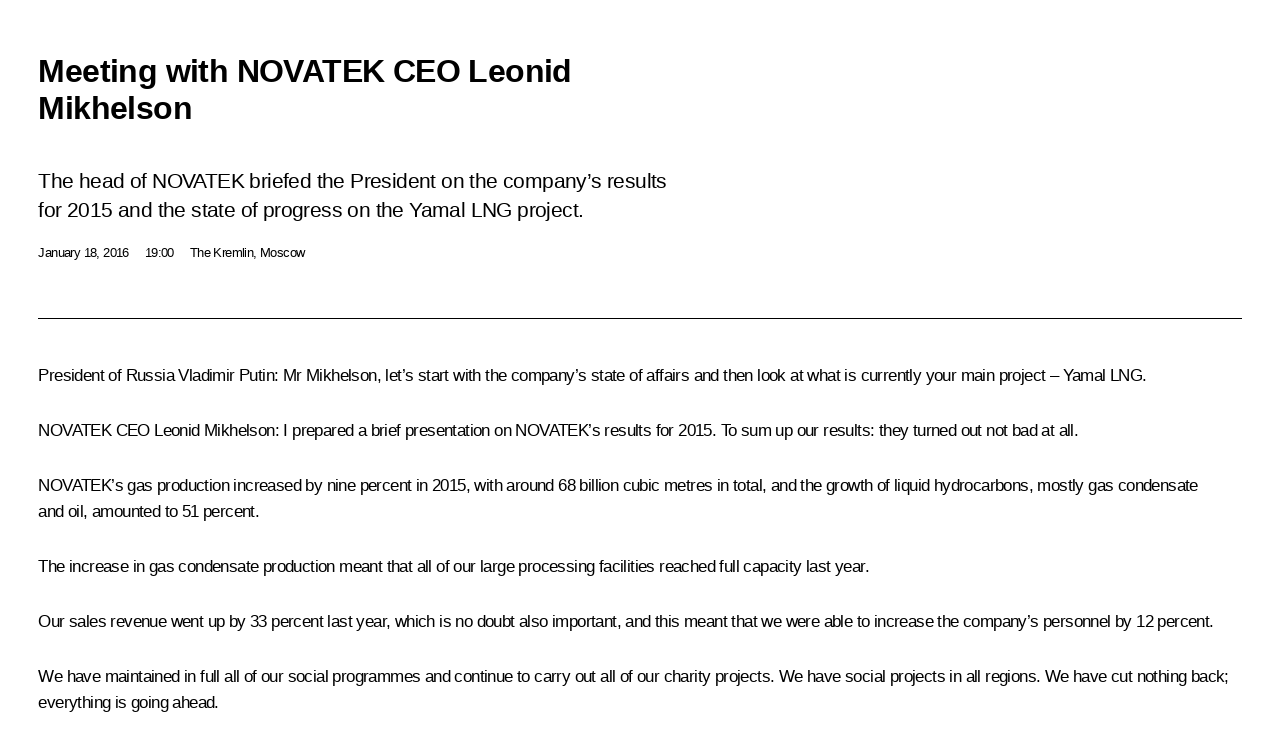

--- FILE ---
content_type: text/html; charset=UTF-8
request_url: http://en.kremlin.ru/events/president/transcripts/51180/print
body_size: 11819
content:
<!doctype html> <!--[if lt IE 7 ]> <html class="ie6" lang="en"> <![endif]--> <!--[if IE 7 ]> <html class="ie7" lang="en"> <![endif]--> <!--[if IE 8 ]> <html class="ie8" lang="en"> <![endif]--> <!--[if IE 9 ]> <html class="ie9" lang="en"> <![endif]--> <!--[if gt IE 8]><!--> <html lang="en" class="no-js" itemscope="itemscope" xmlns="http://www.w3.org/1999/xhtml" itemtype="http://schema.org/ItemPage" prefix="og: http://ogp.me/ns# video: http://ogp.me/ns/video# ya: http://webmaster.yandex.ru/vocabularies/"> <!--<![endif]--> <head> <meta charset="utf-8"/> <title itemprop="name">Meeting with NOVATEK CEO Leonid Mikhelson • President of Russia</title> <meta name="description" content="The head of NOVATEK briefed the President on the company’s results for 2015 and the state of progress on the Yamal LNG project."/> <meta name="keywords" content="News ,Transcripts ,President"/> <meta itemprop="inLanguage" content="en"/> <meta name="msapplication-TileColor" content="#091a42"> <meta name="theme-color" content="#ffffff"> <meta name="theme-color" content="#091A42" />  <meta name="viewport" content="width=device-width,initial-scale=1,minimum-scale=0.7,ya-title=#061a44"/>  <meta name="apple-mobile-web-app-capable" content="yes"/> <meta name="apple-mobile-web-app-title" content="President of Russia"/> <meta name="format-detection" content="telephone=yes"/> <meta name="apple-mobile-web-app-status-bar-style" content="default"/>  <meta name="msapplication-TileColor" content="#061a44"/> <meta name="msapplication-TileImage" content="/static/mstile-144x144.png"/> <meta name="msapplication-allowDomainApiCalls" content="true"/> <meta name="msapplication-starturl" content="/"/> <meta name="theme-color" content="#061a44"/> <meta name="application-name" content="President of Russia"/>   <meta property="og:site_name" content="President of Russia"/>  <meta name="twitter:site" content="@KremlinRussia_E"/>   <meta property="og:type" content="article"/>  <meta property="og:title" content="Meeting with NOVATEK CEO Leonid Mikhelson"/> <meta property="og:description" content="The head of NOVATEK briefed the President on the company’s results for 2015 and the state of progress on the Yamal LNG project."/> <meta property="og:url" content="http://en.kremlin.ru/events/president/news/51180"/> <meta property="og:image" content="http://static.kremlin.ru/media/events/photos/medium/NYrqqgGixYdO5CqfahnajF0xPwP1KtBo.jpg"/>    <meta property="ya:ovs:adult" content="false"/>  <meta property="ya:ovs:upload_date" content="2016-01-18"/>      <meta name="twitter:card" content="summary"/>   <meta name="twitter:description" content="The head of NOVATEK briefed the President on the company’s results for 2015 and the state of progress on the Yamal LNG project."/> <meta name="twitter:title" content="Meeting with NOVATEK CEO Leonid Mikhelson"/>    <meta name="twitter:image:src" content="http://static.kremlin.ru/media/events/photos/medium/NYrqqgGixYdO5CqfahnajF0xPwP1KtBo.jpg"/> <meta name="twitter:image:width" content="680"/> <meta name="twitter:image:height" content="420"/>           <link rel="icon" type="image/png" href="/static/favicon-32x32.png" sizes="32x32"/>   <link rel="icon" type="image/png" href="/static/favicon-96x96.png" sizes="96x96"/>   <link rel="icon" type="image/png" href="/static/favicon-16x16.png" sizes="16x16"/>    <link rel="icon" type="image/png" href="/static/android-chrome-192x192.png" sizes="192x192"/> <link rel="manifest" href="/static/en/manifest.json"/>         <link rel="apple-touch-icon" href="/static/apple-touch-icon-57x57.png" sizes="57x57"/>   <link rel="apple-touch-icon" href="/static/apple-touch-icon-60x60.png" sizes="60x60"/>   <link rel="apple-touch-icon" href="/static/apple-touch-icon-72x72.png" sizes="72x72"/>   <link rel="apple-touch-icon" href="/static/apple-touch-icon-76x76.png" sizes="76x76"/>   <link rel="apple-touch-icon" href="/static/apple-touch-icon-114x114.png" sizes="114x114"/>   <link rel="apple-touch-icon" href="/static/apple-touch-icon-120x120.png" sizes="120x120"/>   <link rel="apple-touch-icon" href="/static/apple-touch-icon-144x144.png" sizes="144x144"/>   <link rel="apple-touch-icon" href="/static/apple-touch-icon-152x152.png" sizes="152x152"/>   <link rel="apple-touch-icon" href="/static/apple-touch-icon-180x180.png" sizes="180x180"/>               <link rel="stylesheet" type="text/css" media="all" href="/static/css/screen.css?ba15e963ac"/> <link rel="stylesheet" href="/static/css/print.css" media="all"/>  <!--[if lt IE 9]> <link rel="stylesheet" href="/static/css/ie8.css"/> <script type="text/javascript" src="/static/js/vendor/html5shiv.js"></script> <script type="text/javascript" src="/static/js/vendor/respond.src.js"></script> <script type="text/javascript" src="/static/js/vendor/Konsole.js"></script> <![endif]--> <!--[if lte IE 9]> <link rel="stylesheet" href="/static/css/ie9.css"/> <script type="text/javascript" src="/static/js/vendor/ierange-m2.js"></script> <![endif]--> <!--[if lte IE 6]> <link rel="stylesheet" href="/static/css/ie6.css"/> <![endif]--> <link rel="alternate" type="text/html" hreflang="ru" href="http://kremlin.ru/events/president/transcripts/51180/print"/>   <link rel="author" href="/about"/> <link rel="home" href="/"/> <link rel="search" href="/opensearch.xml" title="President of Russia" type="application/opensearchdescription+xml"/> <link rel="image_src" href="http://static.kremlin.ru/media/events/photos/medium/NYrqqgGixYdO5CqfahnajF0xPwP1KtBo.jpg" /><link rel="canonical" href="http://en.kremlin.ru/events/president/news/51180" /> <script type="text/javascript">
window.config = {staticUrl: '/static/',mediaUrl: 'http://static.kremlin.ru/media/',internalDomains: 'kremlin.ru|uznai-prezidenta.ru|openkremlin.ru|президент.рф|xn--d1abbgf6aiiy.xn--p1ai'};
</script></head> <body class=" is-reading"> <div class="header" itemscope="itemscope" itemtype="http://schema.org/WPHeader" role="banner"> <div class="topline topline__menu"> <a class="topline__toggleaside" accesskey="=" aria-label="Portal Menu" role="button" href="#sidebar" title="Portal Menu"><i></i></a> <div class="topline__in"> <a href="/" class="topline__head" rel="home" accesskey="1" data-title="President of Russia"> <i class="topline__logo"></i>President of Russia</a> <div class="topline__togglemore" data-url="/mobile-menu"> <i class="topline__togglemore_button"></i> </div> <div class="topline__more"> <nav aria-label="Main menu"> <ul class="nav"><li class="nav__item" itemscope="itemscope" itemtype="http://schema.org/SiteNavigationElement"> <a href="/events/president/news" class="nav__link is-active" accesskey="2" itemprop="url"><span itemprop="name">Events</span></a> </li><li class="nav__item" itemscope="itemscope" itemtype="http://schema.org/SiteNavigationElement"> <a href="/structure/president" class="nav__link" accesskey="3" itemprop="url"><span itemprop="name">Structure</span></a> </li><li class="nav__item" itemscope="itemscope" itemtype="http://schema.org/SiteNavigationElement"> <a href="/multimedia/video" class="nav__link" accesskey="4" itemprop="url"><span itemprop="name">Videos and Photos</span></a> </li><li class="nav__item" itemscope="itemscope" itemtype="http://schema.org/SiteNavigationElement"> <a href="/acts/news" class="nav__link" accesskey="5" itemprop="url"><span itemprop="name">Documents</span></a> </li><li class="nav__item" itemscope="itemscope" itemtype="http://schema.org/SiteNavigationElement"> <a href="/contacts" class="nav__link" accesskey="6" itemprop="url"><span itemprop="name">Contacts</span></a> </li> <li class="nav__item last" itemscope="itemscope" itemtype="http://schema.org/SiteNavigationElement"> <a class="nav__link nav__link_search" href="/search" accesskey="7" itemprop="url" title="Global website search"> <span itemprop="name">Search</span> </a> </li>  </ul> </nav> </div> </div> </div>  <div class="search"> <ul class="search__filter"> <li class="search__filter__item is-active"> <a class="search_without_filter">Search this website</a> </li>   </ul> <div class="search__in">   <form name="search" class="form search__form simple_search form_special" method="get" action="/search" tabindex="-1" role="search" > <fieldset>  <input type="hidden" name="section" class="search__section_value"/> <input type="hidden" name="since" class="search__since_value"/> <input type="hidden" name="till" class="search__till_value"/> <span class="form__field input_wrapper"> <input type="text" name="query" class="search__form__input" id="search__form__input" lang="en" accesskey="-"  required="required" size="74" title="Enter search" autocomplete="off" data-autocomplete-words-url="/_autocomplete/words" data-autocomplete-url="/_autocomplete"/> <i class="search_icon"></i> <span class="text_overflow__limiter"></span> </span> <span class="form__field button__wrapper">  <button id="search-simple-search-button" class="submit search__form__button">Search</button> </span> </fieldset> </form>   </div> </div>  <div class="topline_nav_mobile"></div>  </div> <div class="main-wrapper"> <div class="subnav-view" role="complementary" aria-label="Additional menu"></div> <div class="wrapsite"> <div class="content-view" role="main"></div><div class="footer" id="footer" itemscope="itemscope" itemtype="http://schema.org/WPFooter"> <div class="footer__in"> <div role="complementary" aria-label="Portal Menu"> <div class="footer__mobile"> <a href="/"> <i class="footer__logo_mob"></i> <div class="mobile_title">President of Russia</div> <div class="mobile_caption">Mobile version</div> </a> </div> <div class="footer__col col_mob"> <h2 class="footer_title">President's<br/>website<br/>sections</h2> <ul class="footer_list nav_mob"><li class="footer_list_item" itemscope="itemscope" itemtype="http://schema.org/SiteNavigationElement"> <a href="/events/president/news"  class="is-active" itemprop="url"> <span itemprop="name">Events</span> </a> </li> <li class="footer_list_item" itemscope="itemscope" itemtype="http://schema.org/SiteNavigationElement"> <a href="/structure/president"  itemprop="url"> <span itemprop="name">Structure</span> </a> </li> <li class="footer_list_item" itemscope="itemscope" itemtype="http://schema.org/SiteNavigationElement"> <a href="/multimedia/video"  itemprop="url"> <span itemprop="name">Videos and Photos</span> </a> </li> <li class="footer_list_item" itemscope="itemscope" itemtype="http://schema.org/SiteNavigationElement"> <a href="/acts/news"  itemprop="url"> <span itemprop="name">Documents</span> </a> </li> <li class="footer_list_item" itemscope="itemscope" itemtype="http://schema.org/SiteNavigationElement"> <a href="/contacts"  itemprop="url"> <span itemprop="name">Contacts</span> </a> </li>  <li class="footer__search footer_list_item footer__search_open" itemscope="itemscope" itemtype="http://schema.org/SiteNavigationElement"> <a href="/search" itemprop="url"> <i></i> <span itemprop="name">Search</span> </a> </li> <li class="footer__search footer_list_item footer__search_hidden" itemscope="itemscope" itemtype="http://schema.org/SiteNavigationElement"> <a href="/search" itemprop="url"> <i></i> <span itemprop="name">Search</span> </a> </li> <li class="footer__smi footer_list_item" itemscope="itemscope" itemtype="http://schema.org/SiteNavigationElement"> <a href="/press/announcements" itemprop="url" class="is-special"><i></i><span itemprop="name">For the Media</span></a> </li> <li class="footer_list_item" itemscope="itemscope" itemtype="http://schema.org/SiteNavigationElement"> <a href="/subscribe" itemprop="url"><i></i><span itemprop="name">Subscribe</span></a> </li> <li class="footer_list_item hidden_mob" itemscope="itemscope" itemtype="http://schema.org/SiteNavigationElement"> <a href="/catalog/glossary" itemprop="url" rel="glossary"><span itemprop="name">Directory</span></a> </li> </ul> <ul class="footer_list"> <li class="footer__special" itemscope="itemscope" itemtype="http://schema.org/SiteNavigationElement"> <a href="http://en.special.kremlin.ru/events/president/news" itemprop="url" class="is-special no-warning"><i></i><span itemprop="name">Version for People with Disabilities</span></a> </li> </ul> <ul class="footer_list nav_mob"> <li itemscope="itemscope" itemtype="http://schema.org/SiteNavigationElement" class="language footer_list_item">   <a href="http://kremlin.ru/events/president/transcripts/51180/print" rel="alternate" hreflang="ru" itemprop="url" class=" no-warning"> <span itemprop="name"> Русский </span> </a> <meta itemprop="inLanguage" content="ru"/>   </li> </ul> </div> <div class="footer__col"> <h2 class="footer_title">President's<br/>website<br/>resources</h2> <ul class="footer_list"> <li class="footer__currentsite footer_list_item" itemscope="itemscope" itemtype="http://schema.org/SiteNavigationElement"> <a href="/" itemprop="url">President of Russia<span itemprop="name">Current resource</span> </a> </li> <li class="footer_list_item"> <a href="http://kremlin.ru/acts/constitution" class="no-warning">The Constitution of Russia</a> </li> <li class="footer_list_item"> <a href="http://en.flag.kremlin.ru/" class="no-warning" rel="external">State Insignia</a> </li> <li class="footer_list_item"> <a href="https://letters.kremlin.ru/" class="no-warning" rel="external">Address an appeal to the President</a> </li>  <li class="footer_list_item"> <a href="http://en.putin.kremlin.ru/" class="no-warning" rel="external">Vladimir Putin’s Personal Website</a> </li>  </ul> </div> <div class="footer__col"> <h2 class="footer_title">Official Internet Resources<br/>of the President of Russia</h2> <ul class="footer_list"> <li class="footer_list_item"> <a href="https://t.me/news_kremlin_eng" rel="me" target="_blank">Telegram Channel</a> </li>  <li class="footer_list_item"> <a href="https://rutube.ru/u/kremlin/" rel="me" target="_blank">Rutube Channel</a> </li> <li class="footer_list_item"> <a href="http://www.youtube.ru/user/kremlin" rel="me" target="_blank">YouTube Channel</a> </li> </ul> </div>  <div class="footer__col footer__col_last"> <h2 class="footer_title">Legal<br/>and technical<br/>information</h2> <ul class="footer_list technical_info"> <li class="footer_list_item" itemscope="itemscope" itemtype="http://schema.org/SiteNavigationElement"> <a href="/about" itemprop="url"> <span itemprop="name">About website</span> </a> </li> <li class="footer_list_item" itemscope="itemscope" itemtype="http://schema.org/SiteNavigationElement"> <a href="/about/copyrights" itemprop="url"><span itemprop="name">Using website content</span></a> </li> <li class="footer_list_item" itemscope="itemscope" itemtype="http://schema.org/SiteNavigationElement"> <a href="/about/privacy" itemprop="url"><span itemprop="name">Personal data of website users</span></a> </li> <li class="footer_list_item" itemscope="itemscope" itemtype="http://schema.org/SiteNavigationElement"> <a href="/contacts#mailto" itemprop="url"><span itemprop="name">Contact website team</span></a> </li> </ul> </div> </div> <div role="contentinfo"> <div class="footer__license"> <p>All content on this site is licensed under</p> <p><a href="http://creativecommons.org/licenses/by/4.0/deed.en" hreflang="en" class="underline" rel="license" target="_blank">Creative Commons Attribution 4.0 International</a></p> </div> <div class="footer__copy"><span class="flag_white">Presidential </span><span class="flag_blue">Executive Office</span><span class="flag_red">2025</span> </div> </div> <div class="footer__logo"></div> </div> </div> </div> </div> <div class="gallery__wrap"> <div class="gallery__overlay"></div> <div class="gallery" role="complementary" aria-label="Fullscreen gallery"></div> </div> <div class="read" role="complementary" aria-label="Material for reading" data-href="http://en.kremlin.ru/events/president/transcripts/51180/print" data-stream-url="/events/president/transcripts/by-date/18.01.2016"> <div class="read__close_wrapper"> <a href="/events/president/transcripts/by-date/18.01.2016" class="read__close" title="Press Esc to close"><i></i></a> </div> <div class="read__scroll" role="tabpanel"> <article class="read__in hentry h-entry" itemscope="itemscope" itemtype="http://schema.org/NewsArticle" id="event-51180" role="document" aria-describedby="read-lead"> <div class="read__content"> <div class="read__top">  <div class="width_limiter"> <a href="/events/president/news" class="read__categ" rel="category" data-info="Open">Events</a> <h1 class="entry-title p-name" itemprop="name">Meeting with NOVATEK CEO Leonid Mikhelson</h1> <div class="read__lead entry-summary p-summary" itemprop="description" role="heading" id="read-lead">  <div><p>The head of NOVATEK
briefed the President on the company’s results for 2015 and the state of progress on the Yamal LNG project. </p></div>   </div> <div class="read__meta"><time class="read__published" datetime="2016-01-18" itemprop="datePublished">January 18, 2016</time>  <div class="read__time">19:00</div>  <div class="read__place p-location"><i></i>The Kremlin, Moscow</div> <meta itemprop="inLanguage" content="en"/> </div> </div> </div> <div class="entry-content e-content read__internal_content" itemprop="articleBody">  <div class="slider masha-ignore" id="slider-11841" role="listbox"><div class="slider__slides" data-cycle-caption-template="{{slideNum}} of {{slideCount}}" data-cycle-starting-slide="2">    <div class="slide" data-cycle-desc="With NOVATEK CEO Leonid Mikhelson."> <div class="slider__block" data-text="With NOVATEK CEO Leonid Mikhelson."> <img src="http://static.kremlin.ru/media/events/photos/big/mqkk3zRjAhcljqn39PewXRU5vynE0h9Q.jpg" srcset="http://static.kremlin.ru/media/events/photos/big2x/TLGxQwgSaKeD3In8TNTfOLHmgbmSeKM7.jpg 2x" style="background:rgb(162, 121, 96);background:linear-gradient(180deg, #a27960 0%, rgba(162,121,96,0) 100%),linear-gradient(270deg, #f0ebd8 0%, rgba(240,235,216,0) 100%),linear-gradient(90deg, #40220f 0%, rgba(64,34,15,0) 100%),linear-gradient(0deg, #6c4026 0%, rgba(108,64,38,0) 100%);" width="940" height="580" data-text="With NOVATEK CEO Leonid Mikhelson." alt="With NOVATEK CEO Leonid Mikhelson." class="" id="photo-43097" itemprop="contentUrl" data-cycle-desc="With NOVATEK CEO Leonid Mikhelson."><meta itemprop="thumbnailUrl" content="http://static.kremlin.ru/media/events/photos/small/2dFL5lcnyDAz3uI4s8wyTZAbQVYX1d8p.jpg"><meta itemprop="datePublished" content="2016-01-18"></div> </div>   <div class="slide" data-cycle-desc="NOVATEK CEO Leonid Mikhelson."> <div class="slider__block" data-text="NOVATEK CEO Leonid Mikhelson."> <img src="http://static.kremlin.ru/media/events/photos/big/0In5G5hfZJT94VfJ01YEGkZnZAvd9qLq.jpg" srcset="http://static.kremlin.ru/media/events/photos/big2x/CDzE5ykkKaeZBmIBbpdYxYXdYzVeYAwr.jpg 2x" style="background:rgb(35, 38, 61);background:linear-gradient(0deg, #23263d 0%, rgba(35,38,61,0) 100%),linear-gradient(90deg, #4b5057 0%, rgba(75,80,87,0) 100%),linear-gradient(270deg, #582707 0%, rgba(88,39,7,0) 100%),linear-gradient(180deg, #93897a 0%, rgba(147,137,122,0) 100%);" width="940" height="580" data-text="NOVATEK CEO Leonid Mikhelson." alt="NOVATEK CEO Leonid Mikhelson." class="" id="photo-43099" itemprop="contentUrl" data-cycle-desc="NOVATEK CEO Leonid Mikhelson."><meta itemprop="thumbnailUrl" content="http://static.kremlin.ru/media/events/photos/small/AAb3fB6AFxgLHd8sRXoorsFvnkJZSHAV.jpg"><meta itemprop="datePublished" content="2016-01-18"></div> </div>   <div class="slide starting-slide" data-cycle-desc="With NOVATEK CEO Leonid Mikhelson."> <div class="slider__block" data-text="With NOVATEK CEO Leonid Mikhelson."> <img src="http://static.kremlin.ru/media/events/photos/big/iZKrAbN00mfMvJN9srPOAJ1t3BXYj2xD.jpg" srcset="http://static.kremlin.ru/media/events/photos/big2x/ukrjcNZZ0Bt1BAizfVjWlFpoyz8jdtFA.jpg 2x" style="background:rgb(34, 38, 61);background:linear-gradient(90deg, #22263d 0%, rgba(34,38,61,0) 100%),linear-gradient(270deg, #572506 0%, rgba(87,37,6,0) 100%),linear-gradient(0deg, #a6a19b 0%, rgba(166,161,155,0) 100%),linear-gradient(180deg, #5f564c 0%, rgba(95,86,76,0) 100%);" width="940" height="580" data-text="With NOVATEK CEO Leonid Mikhelson." alt="With NOVATEK CEO Leonid Mikhelson." class="" id="photo-43098" itemprop="contentUrl" data-cycle-desc="With NOVATEK CEO Leonid Mikhelson."><meta itemprop="thumbnailUrl" content="http://static.kremlin.ru/media/events/photos/small/6PZA5l0pI12jLDAwrUOOaoWoPDcZWe1o.jpg"><meta itemprop="datePublished" content="2016-01-18"></div> </div>  <div class="slider__next" role="button"><i></i></div> <div class="slider__prev" role="button"><i></i></div> </div> <div class="slider__description"> <div class="slider_caption"></div> <div class="slider_overlay"></div> </div> </div> <p><b>President of Russia Vladimir Putin</b><b>:</b> Mr Mikhelson, let’s start with the company’s state of affairs and then look at what is currently your main project – Yamal LNG. </p><p><b>NOVATEK CEO Leonid Mikhelson</b><b>:</b> I prepared a brief presentation on NOVATEK’s results for 2015. To sum up our results: they turned out not bad at all. </p><p>NOVATEK’s
gas production increased by nine percent in 2015, with around 68 billion cubic
metres in total, and the growth of liquid hydrocarbons, mostly gas condensate
and oil, amounted to 51 percent.</p><p>The increase in gas condensate production meant that all of our large processing
facilities reached full capacity last year. </p><p>Our sales
revenue went up by 33 percent last year, which is no doubt also important, and this meant that we were able to increase the company’s personnel by 12 percent.
</p><p>We have maintained
in full all of our social programmes and continue to carry out all of our
charity projects. We have social projects in all regions. We have cut nothing
back; everything is going ahead.</p><p>As of today, NOVATEK accounts for 11 percent of gas extraction on the Russian gas market. We are supplying gas to 33 regions, including 100 percent
of the supply to two regions<i>.</i> This
accounts for about 19 percent of the total domestic Russian gas market. This is
our geography of supplies to liquid hydrocarbon markets. You see, our sales
grew from 4.5 to 9 million tonnes, and we are selling nearly worldwide. We
invested about 420 billion rubles from 2013 through 2015, not counting our
large-scale Yamal LNG project. The investment programme provides orders to about1,400 Russian companies. We
have brought six large deposits into production with a capacity of 30 billion
cubic metres for gas and 12 million tonnes for condensate and oil.</p><p>The capacity at the Purovsky plant has increased from 5 to 11 million
tonnes and we have built a 6 million tonne fractionation complex in Ust-Luga.
The wide spread of light hydrocarbons from our plant provides a petrochemical
platform for SIBUR in Tobolsk. </p><p>The expansion of the Sverdlovsk railway has been financed through the prepayment of rail tariffs at 30 billion rubles. And transfers to budgets at all
levels have increased by 71 percent in this time.</p><p><b>Vladimir Putin: </b>That’s good.</p><p><b>Leonid Mikhelson: </b>Here we have photos of these six
implemented production fields.</p><p><b>Vladimir Putin: </b>And you have increased employment?</p><p><b>Leonid Mikhelson: </b>We have increased it by 12 percent.
Today, we have about 11,000 staff, a number that has grown thanks to increased
processing capacity in Ust-Luga and the Purovsky plant.</p><p><b>Vladimir Putin:</b> What is the average salary?</p><p><b>Leonid Mikhelson: </b>The average salary is about 110,000 rubles.
It is high – after all, it is the North, they are mostly working in the North…</p><p><b>Vladimir Putin:</b> The work is hard, in harsh
conditions.</p><p><b>Leonid Mikhelson:</b> We try to create good conditions.
You visited our Yurkharovsky deposit and, if you recall, it has a swimming pool
and a gym. Although they are working in shifts, we have created good conditions
there.</p><p><b>Vladimir Putin: </b>I saw it, it’s good.</p><p><b>Leonid Mikhelson: </b>For the Yamal LNG project, as you
recall, we are bringing 16.5 million tonnes into operation in 2017. The shareholders
are NOVATEK at 60 percent, and CNPC and Total with 20 percent each. In December
2015, at the end of the year, we signed off on the entry of the Chinese Silk
Roadinvestment fund for 9.9 percent.
Corresponding documents have now been signed and this agreement will be up for ratification in the State Duma; the deal should then be closed in the coming
weeks.</p><p>Last February, we launched an airport, which is really helping our work.
By the way, we did this without public funding. Since then – in less than a year – it has already served 130,000 passengers. A cargo port is operating
year-round, with four terminals. Last year, we loaded over 3 million tonnes of construction materials.</p><p>A 376-megawatt power plant is being
built by Technopromexport (Rostec corporation), and four gas turbines have
already been installed. The first stage launch will occur at the end of this
year. We are building enormous reservoirs of 160,000 cubic metres very quickly.
First, we need two reservoirs – there is no doubt that they will be ready on time. This photo shows construction of the reservoir’s internal walls.</p><div class="media masha-ignore"> <figure class="media__pic" itemscope="itemscope" itemtype="http://schema.org/ImageObject"><img src="http://static.kremlin.ru/media/events/photos/big/0In5G5hfZJT94VfJ01YEGkZnZAvd9qLq.jpg" srcset="http://static.kremlin.ru/media/events/photos/big2x/CDzE5ykkKaeZBmIBbpdYxYXdYzVeYAwr.jpg 2x" style="background:rgb(35, 38, 61);background:linear-gradient(0deg, #23263d 0%, rgba(35,38,61,0) 100%),linear-gradient(90deg, #4b5057 0%, rgba(75,80,87,0) 100%),linear-gradient(270deg, #582707 0%, rgba(88,39,7,0) 100%),linear-gradient(180deg, #93897a 0%, rgba(147,137,122,0) 100%);" width="940" height="580" alt="NOVATEK CEO Leonid Mikhelson." itemprop="contentUrl" class="image"><meta itemprop="name" content="NOVATEK CEO Leonid Mikhelson."><meta itemprop="datePublished" content="2016-01-18"></figure><span class="media__title player__title">NOVATEK CEO Leonid Mikhelson.</span> </div><p><b>Vladimir Putin: </b>It is enormous. Where else can you
find similar ones?</p><p><b>Leonid Mikhelson:</b> There are reservoirs of this size for all LNG projects. But we ultimately decided to use concrete shells for two
reasons: we reduced the distance between them and were able to work year-round.
It is the Arctic, with gale winds. And we do not regret using this construction
method. This is an overall view of the construction site, Mr President.</p><p><b>Vladimir Putin: </b>What are the current temperatures
there?</p><p><b>Leonid Mikhelson:</b> It is not even just the temperatures; there are very frequent gales. As all northerners say, every
metre per second is a drop in temperature by two degrees. That is why we have
built such temporary structures, where we finish assembling the modules, which
allows us to keep construction time as planned and to keep working. </p><p>The plant was built in a modular design. You see, here are the modules.
This will allow us to reduce construction time by 1.5 to 2 years. The first
reservoirs have been mounted. This year, we plan to complete 72 more modules.
Here is an image of a module under construction, and here, you can see these
modules being unloaded in our port.</p><p><b>Vladimir Putin: </b>There are good prospects for developing the port.</p><p><b>Leonid Mikhelson:</b> Yes, I will tell you about
Rosmorport’s budgetary allocations. Nearly all procurement will be finished in February. This photo shows a cryogenic apparatus: it weighs 400 tonnes and is
46 metres tall.</p><p><b>Vladimir Putin:</b> How was it delivered?</p><p><b>Leonid Mikhelson:</b> A single train transported it to the port, and a single ship delivered it. Here it is being unloaded in our
port. First stage compressors have already been delivered and mounted.</p><p>The next page shows federal facilities. Everything here is also going
according to plan; dredging work has been completed for nearly 50 million cubic
metres, a border crossing point has been equipped and we are completing
construction of the southern root section onto which the terminals for shipping
LNG will be mounted. </p><p>The first stage is already 56 percent complete. We currently have 13,000
builders working on the platform, and we will probably have a peak of around
18,000 people working in the summer. Overall, we have over 650 enterprises from
55 of Russia’s federal constituent entities working on the project. In total,
we have over 60,000 people working on our orders, and 540 billion rubles’ worth
of orders. So everything is going according to plan and we should launch the first stage in 2017.</p><p><b>Vladimir Putin:</b> How are your partner relations?</p><p><b>Leonid Mikhelson:</b> We have good partners, and everyone
is working hard. These are tough times, and NOVATEK is on the sanctions lists.
Thank you very much for your help in providing money from the National Welfare
Fund. We received the second tranche at the end of 2015 and naturally, continue
the financing, together with our partners. Overall, the current financing stands
at about $15 billion, of which 2.3 billion came from the National Welfare Fund,
while 12.6 billion came from shareholders.</p><p><b>Vladimir Putin:</b> How much have foreign shareholders
invested?</p><p><b>Leonid Mikhelson:</b> I will give you the exact figures:
the Chinese invested about $5 billion, and the French invested about $3.7
billion.</p><p><b>Vladimir Putin: </b>Good.</p><p> &lt;…&gt;</p> <div class="read__bottommeta hidden-copy"> <div class="width_limiter">   <div class="read__tags masha-ignore">   <div class="read__tagscol"> <h3>Topics</h3> <ul class="read__taglist"><li class="p-category"> <a href="/catalog/keywords/83/events" rel="tag"><i></i>Energy </a> </li>  </ul> </div>   </div>                <div class="read__status masha-ignore"> <div class="width_limiter"> <h3>Publication status</h3> <p>Published in sections: <a href="/events/president/news">News</a>, <a href="/events/president/transcripts">Transcripts</a><br/> </p><p> Publication date:    <time datetime="2016-01-18">January 18, 2016, 19:00</time> </p><p class="print_link_wrap"> Direct link: <a class="print_link" href="http://en.kremlin.ru/d/51180">en.kremlin.ru/d/51180</a> </p>  <p> <a class="text_version_link" href="/events/president/transcripts/copy/51180" rel="nofollow" target="_blank">Text version</a> </p>  </div> </div>  </div> </div> </div> </div> </article> </div>    <div class="read__tabs False" role="tablist"> <div class="gradient-shadow"></div> <div class="width_limiter">  <a href="/events/president/transcripts/51180" class="tabs_article is-active big with_small_tooltip" title="Text" aria-label="Text" role="tab"><i aria-hidden="true"></i> <div class="small_tooltip" aria-hidden="true"><span class="small_tooltip_text">Text</span></div> </a>  <i class="read__sep"></i> <a href="/events/president/transcripts/51180/photos" class="tabs_photo with_small_tooltip" title="Photo" aria-label="Photo" role="tab"><i aria-hidden="true"><sup class="tabs__count">3</sup></i> <div class="small_tooltip" aria-hidden="true"><span class="small_tooltip_text">Photo</span></div> </a>   <i class="read__sep"></i> <a class="tabs_video disabled" title="Video" aria-hidden="true" role="tab"><i></i> </a>      <div class="right_tabs">  <p class="over_tabs"></p> <div class="tabs_share read__share with_small_tooltip" title="Share" role="tab" tabindex="0" aria-expanded="false" onclick="" aria-label="Share"><i aria-hidden="true"></i> <div class="small_tooltip" aria-hidden="true"><span class="small_tooltip_text">Share</span></div> <div class="share_material">   <div class="width_limiter"> <div class="share_where" id="share-permalink">Direct link</div> <div class="share_link share_link_p" tabindex="0" role="textbox" aria-labelledby="share-permalink"> <span class="material_link" id="material_link">http://en.kremlin.ru/events/president/transcripts/51180</span> </div> <div class="share_where">Share</div> <div class="krln-share_list"> <ul class="share_sites">             <li> <a target="_blank" class="share_to_site no-warning" href="https://www.vk.com/share.php?url=http%3A//en.kremlin.ru/events/president/transcripts/51180/print&amp;title=Meeting%20with%20NOVATEK%20CEO%20Leonid%20Mikhelson&amp;description=%3Cp%3EThe%C2%A0head%20of%C2%A0NOVATEK%0Abriefed%20the%C2%A0President%20on%C2%A0the%C2%A0company%E2%80%99s%20results%20for%C2%A02015%20and%C2%A0the%C2%A0state%20of%C2%A0progress%20on%C2%A0the%C2%A0Yamal%20LNG%20project.%20%3C/p%3E&amp;image=http%3A//static.kremlin.ru/media/events/photos/medium/NYrqqgGixYdO5CqfahnajF0xPwP1KtBo.jpg" data-service="vkontakte" rel="nofollow"> VK </a> </li> <li> <a target="_blank" class="share_to_site no-warning" href="https://t.me/share/url?url=http%3A//en.kremlin.ru/events/president/transcripts/51180/print&amp;text=Meeting%20with%20NOVATEK%20CEO%20Leonid%20Mikhelson" data-service="vkontakte" rel="nofollow"> Telegram </a> </li> <li> <a target="_blank" class="share_to_site no-warning" href="https://connect.ok.ru/offer?url=http%3A//en.kremlin.ru/events/president/transcripts/51180/print&amp;title=Meeting%20with%20NOVATEK%20CEO%20Leonid%20Mikhelson" data-service="vkontakte" rel="nofollow"> Ok </a> </li> <!-- <li><a target="_blank" class="share_to_site no-warning" href="https://www.twitter.com/share?url=http%3A//en.kremlin.ru/events/president/transcripts/51180/print&amp;counturl=http%3A//en.kremlin.ru/events/president/transcripts/51180/print&amp;text=Meeting%20with%20NOVATEK%20CEO%20Leonid%20Mikhelson&amp;via=KremlinRussia_E&amp;lang=en" data-service="twitter" rel="nofollow">Twitter</a></li> --> </ul> <ul class="share_sites"> <li> <button  class="no-warning copy_url_button" data-url='http://en.kremlin.ru/events/president/transcripts/51180/print'> Copy link </button> </li> <li><a href="#share-mail" class="share_send_email">Send by email</a></li> </ul> <ul class="share_sites"> <li class="share_print"> <a href="/events/president/transcripts/51180/print" class="share_print_label share_print_link no-warning"> <i class="share_print_icon"></i>Print</a> </li> </ul> </div> </div>  <div class="share_mail" id="share-mail"> <div class="width_limiter"> <form method="POST" action="/events/president/transcripts/51180/email" class="emailform form"> <div class="share_where">Send by email</div> <label class="share_where_small">Message preview</label> <div class="share_message"> <p class="message_info">Official Website of the President of Russia:</p> <p class="message_info">Meeting with NOVATEK CEO Leonid Mikhelson</p> <p class="message_link">http://en.kremlin.ru/events/president/transcripts/51180</p> </div> <div class="form__email"> <label for="email" class="share_where_small">Addressee email</label> <input type="email" name="mailto" required="required" id="email" autocomplete="on" title="Email address required"/> </div> <div class="emailform__act"> <button type="submit" class="submit">Send</button> </div> </form> </div> </div>  </div> </div> </div>  </div> </div>   <div class="read__updated">Last updated at <time datetime="2016-01-20">January 20, 2016, 12:03</time> </div> </div> <div class="wrapsite__outside hidden-print"><div class="wrapsite__overlay"></div></div><div class="sidebar" tabindex="-1" itemscope="itemscope" itemtype="http://schema.org/WPSideBar"> <div class="sidebar__content">    <div class="sidebar_lang">  <div class="sidebar_title_wrapper hidden"> <h2 class="sidebar_title">Официальные сетевые ресурсы</h2> <h3 class="sidebar_title sidebar_title_caption">Президента России</h3> </div> <div class="sidebar_title_wrapper is-visible"> <h2 class="sidebar_title">Official Internet Resources</h2> <h3 class="sidebar_title sidebar_title_caption">of the President of Russia</h3> </div> <span class="sidebar_lang_item sidebar_lang_first"> <a tabindex="0" href="http://kremlin.ru/events/president/transcripts/51180/print" rel="alternate" hreflang="ru" itemprop="url" class="is-active"> <span>Русский</span> </a> </span><span class="sidebar_lang_item"> <a tabindex="-1" rel="alternate" hreflang="en" itemprop="url" > <span>English</span> </a> </span> <meta itemprop="inLanguage" content="ru"/>   </div> <ul class="sidebar_list">  <li itemscope="itemscope" itemtype="http://schema.org/SiteNavigationElement"> <a href="/press/announcements" class="sidebar__special" itemprop="url" tabindex="0"><span itemprop="name">For the Media</span></a> </li> <li itemscope="itemscope" itemtype="http://schema.org/SiteNavigationElement"> <a href="http://en.special.kremlin.ru/events/president/news" class="sidebar__special no-warning" itemprop="url" tabindex="0"><span itemprop="name">Version for People with Disabilities</span></a> </li>  <li itemscope="itemscope" itemtype="http://schema.org/SiteNavigationElement"> <a href="https://t.me/news_kremlin_eng" class="sidebar__special" itemprop="url" tabindex="0" rel="me" target="_blank" ><span itemprop="name">Telegram Channel</span></a> </li>  <li itemscope="itemscope" itemtype="http://schema.org/SiteNavigationElement"> <a href="https://rutube.ru/u/kremlin/" class="sidebar__special" itemprop="url" tabindex="0" rel="me" target="_blank" ><span itemprop="name">Rutube Channel</span></a> </li> <li itemscope="itemscope" itemtype="http://schema.org/SiteNavigationElement"> <a href="http://www.youtube.ru/user/kremlin" class="sidebar__special" itemprop="url" tabindex="0" rel="me" target="_blank" ><span itemprop="name">YouTube Channel</span></a> </li> </ul> <ul class="sidebar_list sidebar_list_other"> <li itemscope="itemscope" itemtype="http://schema.org/SiteNavigationElement">  <a href="/" class="no-warning --active-item" itemprop="url" tabindex="0">  <span itemprop="name">Website of the President of Russia</span> </a> </li>  <li itemscope="itemscope" itemtype="http://schema.org/SiteNavigationElement">  <a href="http://en.flag.kremlin.ru/" class="no-warning" itemprop="url" tabindex="0" rel="external">  <span itemprop="name">State Insignia</span></a> </li> <li itemscope="itemscope" itemtype="http://schema.org/SiteNavigationElement"> <a href="https://letters.kremlin.ru/" class="no-warning" itemprop="url" tabindex="0" rel="external"><span itemprop="name">Address an appeal to the President</span></a> </li>  <li itemscope="itemscope" itemtype="http://schema.org/SiteNavigationElement">  <a href="http://en.putin.kremlin.ru/" class="no-warning" itemprop="url" tabindex="0" rel="external">  <span itemprop="name">Vladimir Putin’s Personal Website</span> </a> </li> <li itemscope="itemscope" itemtype="http://schema.org/SiteNavigationElement"> <a href="http://20.kremlin.ru/en/" class="no-warning" itemprop="url" tabindex="0" rel="external"><span itemprop="name">Putin. 20 years</span></a> </li>  </ul> </div> <p class="sidebar__signature">Presidential Executive Office<br/>2025</p> </div></body> </html>